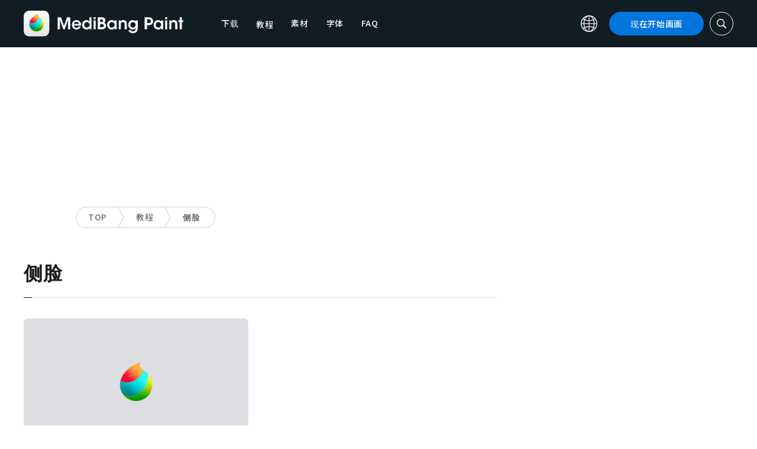

--- FILE ---
content_type: application/javascript; charset=utf-8
request_url: https://fundingchoicesmessages.google.com/f/AGSKWxXs7A2kmyFhiABhaO-RDYBlSGQMQeihJ45RNu56R0aoHIS5L40ayHDnmGSt9YbUxLCpzu3FZ-SwyJxlEdALe4XaP5FKuqCiD-8gMZVCRlHMucr67F-wYs9wD5oHnbRPalZC9uh5Ucex86yko9F247BVfnz578XfjBKz7jBOfK7xoF_u00_081CMRj_9/_/adiframetop./story_ads__jpopunder//adorika300./peelbackscript/ad_
body_size: -1292
content:
window['273dd805-9633-4b6a-a922-c8c5cf95505a'] = true;

--- FILE ---
content_type: image/svg+xml
request_url: https://medibangpaint.com/wp-content/themes/medibang/img/logo.svg
body_size: 151468
content:
<svg id="グループ_7817" data-name="グループ 7817" xmlns="http://www.w3.org/2000/svg" xmlns:xlink="http://www.w3.org/1999/xlink" width="274.518" height="43.998" viewBox="0 0 274.518 43.998">
  <defs>
    <linearGradient id="linear-gradient" x1="0.5" y1="0.015" x2="0.5" y2="0.985" gradientUnits="objectBoundingBox">
      <stop offset="0" stop-color="#fff"/>
      <stop offset="1" stop-color="#e6e6e6"/>
    </linearGradient>
    <filter id="パス_3025" x="8.141" y="4.601" width="27.423" height="32.098" filterUnits="userSpaceOnUse">
      <feOffset input="SourceAlpha"/>
      <feGaussianBlur stdDeviation="0.5" result="blur"/>
      <feFlood flood-opacity="0.122"/>
      <feComposite operator="in" in2="blur"/>
      <feComposite in="SourceGraphic"/>
    </filter>
    <linearGradient id="linear-gradient-2" x1="0.733" y1="0.359" x2="0.322" y2="0.816" gradientUnits="objectBoundingBox">
      <stop offset="0" stop-color="#ffb238"/>
      <stop offset="0.256" stop-color="#ff8f38"/>
      <stop offset="1" stop-color="#ff0038"/>
    </linearGradient>
    <linearGradient id="linear-gradient-3" x1="0.746" y1="0.062" x2="0.466" y2="0.702" gradientUnits="objectBoundingBox">
      <stop offset="0" stop-color="#fef500"/>
      <stop offset="1" stop-color="#84cc00"/>
    </linearGradient>
    <linearGradient id="linear-gradient-4" x1="0.806" y1="0.283" x2="0.254" y2="0.736" gradientUnits="objectBoundingBox">
      <stop offset="0" stop-color="#32fcff"/>
      <stop offset="0.506" stop-color="#00dde0"/>
      <stop offset="1" stop-color="#00b4bd"/>
    </linearGradient>
    <linearGradient id="linear-gradient-5" x1="0.488" y1="0.468" x2="0.54" y2="0.941" gradientUnits="objectBoundingBox">
      <stop offset="0" stop-opacity="0"/>
      <stop offset="1"/>
    </linearGradient>
  </defs>
  <g id="グループ_7768" data-name="グループ 7768" transform="translate(58.505 11.285)">
    <path id="パス_3010" data-name="パス 3010" d="M93.081,38.423V17.955H98.64L103.9,32.643l5.173-14.688h5.586V38.423h-3.817l.111-16.4-5.726,16.4h-2.71l-5.753-16.4.11,16.4Z" transform="translate(-93.081 -17.955)" fill="#fff"/>
    <path id="パス_3011" data-name="パス 3011" d="M135.394,34.879a4.171,4.171,0,0,0,4.4,3.762,3.912,3.912,0,0,0,3.651-2.047h3.734a8.575,8.575,0,0,1-3.07,3.817,7.524,7.524,0,0,1-4.343,1.328,8.063,8.063,0,0,1-.055-16.126,7.751,7.751,0,0,1,5.67,2.324,8.2,8.2,0,0,1,2.241,6.942Zm8.658-2.766a4.181,4.181,0,0,0-4.315-3.43,4.1,4.1,0,0,0-4.287,3.43Z" transform="translate(-107.442 -20.8)" fill="#fff"/>
    <path id="パス_3012" data-name="パス 3012" d="M176.131,38.423h-3.458V36.239a5.558,5.558,0,0,1-5.2,2.656c-4.674,0-7.69-3.651-7.69-8.077,0-4.923,3.513-8.049,7.634-8.049a5.915,5.915,0,0,1,5.089,2.434V17.955h3.624Zm-12.724-7.606a4.526,4.526,0,0,0,4.647,4.674,4.743,4.743,0,0,0,3.375-1.382,4.812,4.812,0,0,0-.055-6.639,4.614,4.614,0,0,0-3.292-1.327,4.539,4.539,0,0,0-4.674,4.647Z" transform="translate(-117.858 -17.955)" fill="#fff"/>
    <path id="パス_3013" data-name="パス 3013" d="M191.213,17.955h3.624v3.236h-3.624Zm0,5.284h3.624V38.423h-3.624Z" transform="translate(-129.533 -17.955)" fill="#fff"/>
    <path id="パス_3014" data-name="パス 3014" d="M202.648,17.955h6.722a7.5,7.5,0,0,1,4.592,1.218,4.658,4.658,0,0,1,1.991,4.092,4.664,4.664,0,0,1-2.516,4.2A4.917,4.917,0,0,1,217,32.395a5.5,5.5,0,0,1-2.212,4.591c-1.632,1.245-2.932,1.438-5.837,1.438h-6.307Zm4.121,8.188h2.3a4.745,4.745,0,0,0,1.771-.277A2.083,2.083,0,0,0,212,23.819a1.993,1.993,0,0,0-1.133-1.936,4.342,4.342,0,0,0-1.826-.3h-2.268Zm0,8.658h2.9a4.9,4.9,0,0,0,1.908-.3,2.337,2.337,0,0,0,1.466-2.351,2.306,2.306,0,0,0-1.439-2.268,5.237,5.237,0,0,0-2.074-.277h-2.766Z" transform="translate(-133.78 -17.955)" fill="#fff"/>
    <path id="パス_3015" data-name="パス 3015" d="M244.736,41.268h-3.624V39.083A5.652,5.652,0,0,1,236,41.739c-4.868,0-7.717-3.789-7.717-8.077A7.682,7.682,0,0,1,236,25.613a5.669,5.669,0,0,1,5.117,2.683V26.083h3.624ZM231.9,33.745a4.558,4.558,0,0,0,4.62,4.619,4.3,4.3,0,0,0,4.038-2.434,5.2,5.2,0,0,0,.581-2.13,4.73,4.73,0,0,0-.415-2.13,4.455,4.455,0,0,0-4.231-2.683,4.569,4.569,0,0,0-4.592,4.73Z" transform="translate(-143.301 -20.8)" fill="#fff"/>
    <path id="パス_3016" data-name="パス 3016" d="M259.87,26.083h3.4c0,.664,0,1.3-.028,2.02a4.95,4.95,0,0,1,4.73-2.49c4.951.027,5.891,3.817,5.891,6.5v9.155h-3.624V33.025c0-2.267-.747-4.011-3.292-4.011-2.572.028-3.457,1.744-3.457,3.873v8.38H259.87Z" transform="translate(-155.036 -20.799)" fill="#fff"/>
    <path id="パス_3017" data-name="パス 3017" d="M302.386,39.486a8.518,8.518,0,0,1-1.41,5.366A8.694,8.694,0,0,1,294,47.978c-4.729,0-7-2.821-7.551-5.172h4.2a3.42,3.42,0,0,0,1.576,1.549,4.343,4.343,0,0,0,1.992.525,4.392,4.392,0,0,0,4.509-4.564V39.044a5.412,5.412,0,0,1-4.923,2.711,7.657,7.657,0,0,1-7.745-7.994c0-4.951,3.541-8.105,7.745-8.105a5.593,5.593,0,0,1,4.923,2.49V26.1h3.651Zm-12.7-5.808a4.486,4.486,0,0,0,4.536,4.674,4.328,4.328,0,0,0,3.236-1.3,4.643,4.643,0,0,0,1.3-3.236,5.13,5.13,0,0,0-1.106-3.265,4.17,4.17,0,0,0-3.43-1.521,4.506,4.506,0,0,0-4.536,4.62Z" transform="translate(-164.767 -20.816)" fill="#fff"/>
    <path id="パス_3018" data-name="パス 3018" d="M337.142,17.955c3.458,0,4.84.5,6.03,1.411a6.77,6.77,0,0,1,2.324,5.228,6.935,6.935,0,0,1-2.158,5.172c-1.383,1.135-2.766,1.632-5.753,1.632h-2.517v7.025h-4.122V17.955Zm-2.074,9.82H337.5a5.565,5.565,0,0,0,2.683-.525,2.815,2.815,0,0,0,1.355-2.6,2.658,2.658,0,0,0-1.41-2.544,5.809,5.809,0,0,0-2.794-.525h-2.268Z" transform="translate(-181.438 -17.955)" fill="#fff"/>
    <path id="パス_3019" data-name="パス 3019" d="M371.978,41.268h-3.624V39.083a5.652,5.652,0,0,1-5.117,2.656c-4.868,0-7.717-3.789-7.717-8.077a7.682,7.682,0,0,1,7.717-8.049,5.67,5.67,0,0,1,5.117,2.683V26.083h3.624Zm-12.834-7.523a4.558,4.558,0,0,0,4.619,4.619A4.3,4.3,0,0,0,367.8,35.93a5.209,5.209,0,0,0,.581-2.13,4.731,4.731,0,0,0-.415-2.13,4.456,4.456,0,0,0-4.232-2.683,4.568,4.568,0,0,0-4.591,4.73Z" transform="translate(-190.566 -20.8)" fill="#fff"/>
    <path id="パス_3020" data-name="パス 3020" d="M387.1,17.955h3.624v3.236H387.1Zm0,5.284h3.624V38.423H387.1Z" transform="translate(-202.296 -17.955)" fill="#fff"/>
    <path id="パス_3021" data-name="パス 3021" d="M398.174,26.083h3.4c0,.664,0,1.3-.028,2.02a4.95,4.95,0,0,1,4.73-2.49c4.951.027,5.891,3.817,5.891,6.5v9.155h-3.623V33.025c0-2.267-.747-4.011-3.292-4.011-2.572.028-3.458,1.744-3.458,3.873v8.38h-3.623Z" transform="translate(-206.41 -20.799)" fill="#fff"/>
    <path id="パス_3022" data-name="パス 3022" d="M425.365,26.032h-2.517V23.239h2.517V17.955h3.623v5.284h2.6v2.794h-2.6V38.423h-3.623Z" transform="translate(-215.575 -17.955)" fill="#fff"/>
  </g>
  <g id="グループ_7772" data-name="グループ 7772" transform="translate(0 0)">
    <path id="パス_3023" data-name="パス 3023" d="M11.871,0H27.889C34.05,0,38.8-.05,41.545,3.393c2.659,3.332,2.448,7.889,2.448,13.874V28.736c0,3.2.112,6.531-.73,8.934a9.286,9.286,0,0,1-3.693,4.639c-3.106,1.958-8.423,1.675-13.527,1.676H15.135c-3.158,0-6.431.1-8.8-.73a9.441,9.441,0,0,1-4.466-3.436C.087,37.3.018,33.4.018,29.036V15.678c0-2.855-.153-5.892.429-8.247a10.072,10.072,0,0,1,1.8-3.779A9.471,9.471,0,0,1,8.092.3Z" transform="translate(0 0)" fill-rule="evenodd" fill="url(#linear-gradient)"/>
    <path id="パス_3024" data-name="パス 3024" d="M28.447.6a42.619,42.619,0,0,1,7.643.434,7.909,7.909,0,0,1,4.985,2.734,10.347,10.347,0,0,1,2.032,5.177,50.518,50.518,0,0,1,.286,7.091c0,.4,0,.813,0,1.231V28.736c0,.336,0,.679,0,1.01.01,2.788.021,5.671-.7,7.725A8.666,8.666,0,0,1,39.249,41.8a10.536,10.536,0,0,1-4.232,1.327,42.749,42.749,0,0,1-5.541.27c-.566,0-1.146,0-1.707-.007s-1.15-.007-1.723-.007H15.135l-.931,0-.934,0a21.933,21.933,0,0,1-6.74-.7,8.847,8.847,0,0,1-4.174-3.216A9.676,9.676,0,0,1,.871,35.039a47.833,47.833,0,0,1-.251-6V15.678c0-.493,0-1-.009-1.49a28.565,28.565,0,0,1,.42-6.613,9.466,9.466,0,0,1,1.7-3.558A8.855,8.855,0,0,1,8.177.9l2.546-.2L11.895.6H28.447m0-.6H11.871L8.092.3a9.471,9.471,0,0,0-5.84,3.351,10.072,10.072,0,0,0-1.8,3.779C-.135,9.786.018,12.823.018,15.678V29.036c0,4.36.069,8.261,1.847,10.781a9.441,9.441,0,0,0,4.466,3.436,22.245,22.245,0,0,0,6.938.734c.62,0,1.245,0,1.865,0H26.046c1.141,0,2.294.014,3.43.014,3.942,0,7.685-.17,10.094-1.69a9.286,9.286,0,0,0,3.693-4.639c.842-2.4.73-5.736.73-8.934V17.267c0-5.985.211-10.542-2.448-13.874S34.337,0,28.447,0Z" transform="translate(0 0)" fill="#e0e0e0"/>
    <g id="グループ_7771" data-name="グループ 7771" transform="translate(4.469 0.945)">
      <g id="グループ_7770" data-name="グループ 7770">
        <image id="長方形_2119" data-name="長方形 2119" width="34.76" height="39.443" opacity="0.1" xlink:href="[data-uri]" style="mix-blend-mode: multiply;isolation: isolate"/>
        <g id="グループ_7769" data-name="グループ 7769" transform="translate(5.172 5.156)">
          <g transform="matrix(1, 0, 0, 1, -9.64, -6.1)" filter="url(#パス_3025)">
            <path id="パス_3025-2" data-name="パス 3025" d="M38.052,20.385a3.662,3.662,0,0,0-.256-.439c-.021-.03-.04-.055-.06-.084-.119-.179-.249-.349-.376-.521l-.1-.131c-.157-.207-.317-.409-.487-.6-.187-.219-.37-.419-.551-.606l-.072-.073c-1.954-1.991-3.568-2.284-4.69-3.465-1.24-1.3-1.51-1.781-.695-4.754C24.98,10.642,18.4,17.031,17,20.429c-.006.014-.005.028-.01.041a12.213,12.213,0,1,0,21.057-.086Z" transform="translate(-5.7 -3.61)" fill="#fff"/>
          </g>
        </g>
      </g>
      <path id="パス_3026" data-name="パス 3026" d="M33.127,15.573a6.6,6.6,0,0,1-1.463-1.092c-1.245-1.311-1.515-1.788-.7-4.774-5.81.939-12.419,7.355-13.818,10.766-.006.014-.005.028-.01.041a12.292,12.292,0,0,0-1.261,3.056C21.524,27.132,31.1,22.838,33.127,15.573Z" transform="translate(-10.367 -4.551)" fill="url(#linear-gradient-2)"/>
      <path id="パス_3027" data-name="パス 3027" d="M39.092,25.607a3.74,3.74,0,0,0-.258-.44c-.021-.03-.04-.055-.061-.084-.119-.18-.25-.35-.377-.523l-.1-.132c-.158-.207-.319-.41-.49-.607-.053-.062-.1-.113-.156-.172C38.315,36.713,26.3,43.6,18.058,38.169A12.25,12.25,0,0,0,39.092,25.607Z" transform="translate(-11.176 -9.73)" fill="url(#linear-gradient-3)"/>
      <path id="パス_3028" data-name="パス 3028" d="M36.6,21.937c-.133-.15-.267-.3-.4-.437l-.072-.073a14,14,0,0,0-3.246-2.388c-2.023,7.265-11.6,11.56-17.249,8a12.141,12.141,0,0,0,1.37,9.419C25.253,41.892,37.267,35,36.6,21.937Z" transform="translate(-10.128 -8.017)" fill="url(#linear-gradient-4)"/>
      <path id="パス_3029" data-name="パス 3029" d="M38.044,20.428a3.74,3.74,0,0,0-.258-.44c-.021-.03-.04-.055-.061-.084-.119-.18-.25-.35-.377-.523l-.1-.132c-.158-.207-.319-.41-.49-.607-.053-.062-.1-.113-.156-.172-.133-.15-.267-.3-.4-.437l-.072-.073a14,14,0,0,0-3.246-2.388,6.6,6.6,0,0,1-1.463-1.092c-1.245-1.311-1.515-1.788-.7-4.774-5.81.939-12.419,7.355-13.818,10.766-.006.014-.005.028-.01.041a12.292,12.292,0,0,0-1.261,3.056,12.141,12.141,0,0,0,1.37,9.419A12.25,12.25,0,0,0,38.044,20.428Z" transform="translate(-10.128 -4.551)" fill="url(#linear-gradient-5)" style="mix-blend-mode: overlay;isolation: isolate"/>
    </g>
  </g>
</svg>
